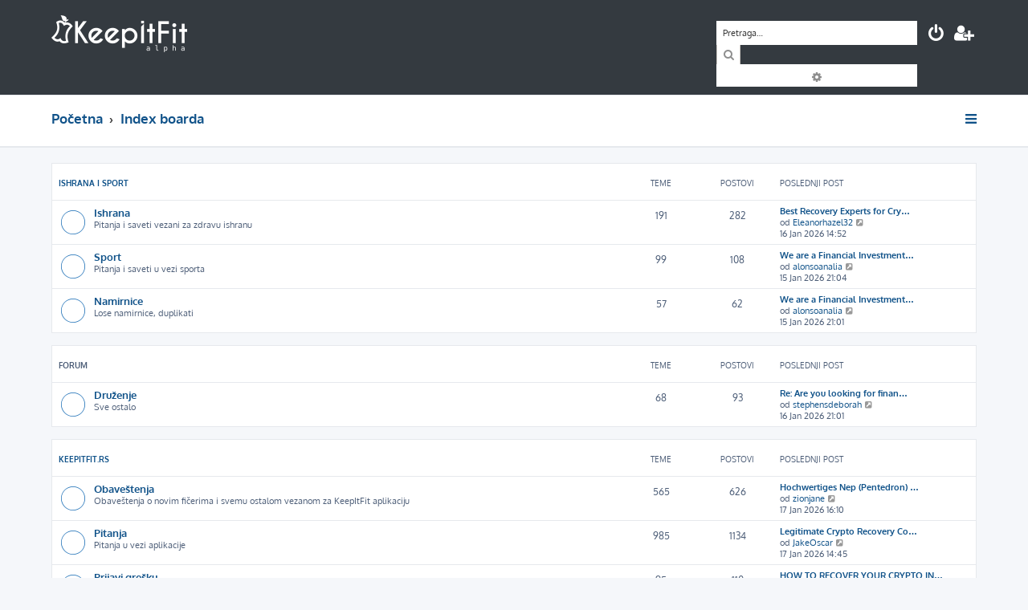

--- FILE ---
content_type: text/html; charset=UTF-8
request_url: https://www.keepitfit.rs/forum/index.php?sid=01c15985cb280782e1f0dbcaa32c48c8
body_size: 5450
content:







<!DOCTYPE html>
<html dir="ltr" lang="sr">
<head>
<meta charset="utf-8" />
<meta http-equiv="X-UA-Compatible" content="IE=edge">
<meta name="viewport" content="width=device-width, initial-scale=1" />
<link rel="icon" href="https://www.keepitfit.rs/assets/img/favicon_secondary.png" type="image/png">

<title>KeepItFit Forum - Index stranica</title>

	<link rel="alternate" type="application/atom+xml" title="Feed - KeepItFit Forum" href="/forum/app.php/feed?sid=d2ff0353ae31b43ca4cd505d57e236ce">			<link rel="alternate" type="application/atom+xml" title="Feed - Nove teme" href="/forum/app.php/feed/topics?sid=d2ff0353ae31b43ca4cd505d57e236ce">				

<!--
	phpBB style name: ProLight
	Based on style:   prosilver (this is the default phpBB3 style)
	Original author:  Tom Beddard ( http://www.subBlue.com/ )
	Modified by:      Ian Bradley ( http://phpbbstyles.oo.gd/ )
-->

<link href="./assets/css/font-awesome.min.css?assets_version=18" rel="stylesheet">
<link href="./styles/prolight/theme/stylesheet.css?assets_version=18" rel="stylesheet">




<!--[if lte IE 9]>
	<link href="./styles/prolight/theme/tweaks.css?assets_version=18" rel="stylesheet">
<![endif]-->

	<link href="./styles/prolight/theme/round_avatars.css?assets_version=18" rel="stylesheet">


<link href="./ext/anavaro/postlove/styles/all/theme/default.css?assets_version=18" rel="stylesheet" media="screen" />



</head>
<body id="phpbb" class="nojs notouch section-index ltr ">


<div class="headerwrap lightheader">
	
	<div id="page-header" class="page-header">
		<div class="headerbar" role="banner">
					<div class="inner">

			<div id="site-description" class="site-description">
				<a id="logo" class="logo" href="https://www.keepitfit.rs" title="Početna"><span class="site_logo"></span></a>
				<h1 style="display:none">KeepItFit Forum</h1>
				<p class="skiplink"><a href="#start_here">Preskoči</a></p>
			</div>

			<div class="lightsearch">
												<div id="search-box" class="search-box search-header responsive-hide" role="search">
					<form action="./search.php?sid=d2ff0353ae31b43ca4cd505d57e236ce" method="get" id="search">
					<fieldset>
						<input name="keywords" id="keywords" type="search" maxlength="128" title="Traži ključne reči" class="inputbox search tiny" size="20" value="" placeholder="Pretraga…" />
						<button class="button button-search" type="submit" title="Pretraga">
							<i class="icon fa-search fa-fw" aria-hidden="true"></i><span class="sr-only">Pretraga</span>
						</button>
						<a href="./search.php?sid=d2ff0353ae31b43ca4cd505d57e236ce" class="button button-search-end" title="Napredna pretraga">
							<i class="icon fa-cog fa-fw" aria-hidden="true"></i><span class="sr-only">Napredna pretraga</span>
						</a>
						<input type="hidden" name="sid" value="d2ff0353ae31b43ca4cd505d57e236ce" />

					</fieldset>
					</form>
				</div>
												
				<ul id="nav-main" class="nav-main linklist" role="menubar">
				
				
									<li class="responsive-show light-responsive-search" style="display:none">
						<a href="./search.php?sid=d2ff0353ae31b43ca4cd505d57e236ce" title="Pogledan napredne opcije pretrage" role="menuitem">
							<i class="icon fa-search fa-fw light-large" aria-hidden="true"></i><span class="sr-only">Pretraga</span>
						</a>
					</li>
								
									<li  data-skip-responsive="true">
						<a href="./ucp.php?mode=login&amp;redirect=index.php&amp;sid=d2ff0353ae31b43ca4cd505d57e236ce" title="Prijavite se" accesskey="x" role="menuitem" title="Prijavite se">
							<i class="icon fa-power-off fa-fw light-large" aria-hidden="true"></i>
						</a>
					</li>
											<li data-skip-responsive="true">
							<a href="./ucp.php?mode=register&amp;sid=d2ff0353ae31b43ca4cd505d57e236ce" role="menuitem" title="Registruj se">
								<i class="icon fa-user-plus fa-fw light-large" aria-hidden="true"></i>
							</a>
						</li>
																		</ul>
				
			</div>

			</div>
					</div>
		
	</div>
</div>
		
<div class="headerwrap lightnav">
	<div class="page-header">
		<div class="headerbar" role="banner">	
				<div class="navbar navbar-top" role="navigation">
	<div class="inner">

	<ul id="nav-main" class="rightside nav-main linklist light-nav-list" role="menubar">

				
						
				
		<li id="quick-links" class="quick-links dropdown-container responsive-menu" data-skip-responsive="true">
			<a href="#" class="dropdown-trigger" title="Brzi linkovi">
				<i class="icon fa-bars fa-fw" aria-hidden="true"></i>
			</a>
			<div class="dropdown">
				<div class="pointer"><div class="pointer-inner"></div></div>
				<ul class="dropdown-contents" role="menu">
					
										
										
											<li class="separator"></li>
																									<li>
								<a href="./search.php?search_id=unanswered&amp;sid=d2ff0353ae31b43ca4cd505d57e236ce" role="menuitem">
									<i class="icon fa-file-o fa-fw icon-gray" aria-hidden="true"></i><span>Pogledaj neodgovorene postove</span>
								</a>
							</li>
							<li>
								<a href="./search.php?search_id=active_topics&amp;sid=d2ff0353ae31b43ca4cd505d57e236ce" role="menuitem">
									<i class="icon fa-file-o fa-fw icon-blue" aria-hidden="true"></i><span>Pogledaj aktivne teme</span>
								</a>
							</li>
							<li class="separator"></li>
							<li>
								<a href="./search.php?sid=d2ff0353ae31b43ca4cd505d57e236ce" role="menuitem">
									<i class="icon fa-search fa-fw" aria-hidden="true"></i><span>Pretraga</span>
								</a>
							</li>
					
										<li class="separator"></li>

									</ul>
			</div>
		</li>

	</ul>

	<ul id="nav-breadcrumbs" class="nav-breadcrumbs linklist navlinks light-nav-list" role="menubar">
						
			
		<li class="breadcrumbs" itemscope itemtype="https://schema.org/BreadcrumbList">

							<span class="crumb" itemtype="https://schema.org/ListItem" itemprop="itemListElement" itemscope><a itemprop="item" href="https://www.keepitfit.rs" data-navbar-reference="home"><span itemprop="name">Početna</span></a><meta itemprop="position" content="1" /></span>
			
							<span class="crumb" itemtype="https://schema.org/ListItem" itemprop="itemListElement" itemscope><a itemprop="item" href="./index.php?sid=d2ff0353ae31b43ca4cd505d57e236ce" accesskey="h" data-navbar-reference="index"><span itemprop="name">Index boarda</span></a><meta itemprop="position" content="2" /></span>

			
					</li>

	</ul>

	</div>
</div>
		</div>
	</div>
</div>

<div id="wrap" class="wrap">
	<a id="top" class="top-anchor" accesskey="t"></a>

	
	<a id="start_here" class="anchor"></a>
	<div id="page-body" class="page-body" role="main">
		
		


	
				<div class="forabg">
			<div class="inner">
			<ul class="topiclist">
				<li class="header">
										<dl class="row-item">
						<dt><div class="list-inner"><a href="./viewforum.php?f=5&amp;sid=d2ff0353ae31b43ca4cd505d57e236ce">Ishrana i sport</a></div></dt>
						<dd class="topics">Teme</dd>
						<dd class="posts">Postovi</dd>
						<dd class="lastpost"><span>Poslednji post</span></dd>
					</dl>
									</li>
			</ul>
			<ul class="topiclist forums">
		
	
	
	
			
					<li class="row">
						<dl class="row-item forum_read">
				<dt title="Nema nepročitanih postova">
										<div class="list-inner">
													<!--
								<a class="feed-icon-forum" title="Feed - Ishrana" href="/forum/app.php/feed?sid=d2ff0353ae31b43ca4cd505d57e236ce?f=1">
									<i class="icon fa-rss-square fa-fw icon-orange" aria-hidden="true"></i><span class="sr-only">Feed - Ishrana</span>
								</a>
							-->
																		<a href="./viewforum.php?f=1&amp;sid=d2ff0353ae31b43ca4cd505d57e236ce" class="forumtitle">Ishrana</a>
						<br />Pitanja i saveti vezani za zdravu ishranu												
												<div class="responsive-show" style="display: none;">
															Teme: <strong>191</strong>
													</div>
											</div>
				</dt>
									<dd class="topics">191 <dfn>Teme</dfn></dd>
					<dd class="posts">282 <dfn>Postovi</dfn></dd>
					<dd class="lastpost">
						<span>
																						<dfn>Poslednji post</dfn>
																										<a href="./viewtopic.php?f=1&amp;p=2449&amp;sid=d2ff0353ae31b43ca4cd505d57e236ce#p2449" title="Best Recovery Experts for Cryptocurrency Assets" class="lastsubject">Best Recovery Experts for Cry…</a> <br />
																	od <a href="./memberlist.php?mode=viewprofile&amp;u=17298&amp;sid=d2ff0353ae31b43ca4cd505d57e236ce" class="username">Eleanorhazel32</a>																	<a href="./viewtopic.php?f=1&amp;p=2449&amp;sid=d2ff0353ae31b43ca4cd505d57e236ce#p2449" title="Pogledaj poslednji post">
										<i class="icon fa-external-link-square fa-fw icon-lightgray icon-md" aria-hidden="true"></i><span class="sr-only">Pogledaj poslednji post</span>
									</a>
																<br /><time datetime="2026-01-16T13:52:01+00:00">16 Jan 2026 14:52</time>
													</span>
					</dd>
							</dl>
					</li>
			
	
	
			
					<li class="row">
						<dl class="row-item forum_read">
				<dt title="Nema nepročitanih postova">
										<div class="list-inner">
													<!--
								<a class="feed-icon-forum" title="Feed - Sport" href="/forum/app.php/feed?sid=d2ff0353ae31b43ca4cd505d57e236ce?f=4">
									<i class="icon fa-rss-square fa-fw icon-orange" aria-hidden="true"></i><span class="sr-only">Feed - Sport</span>
								</a>
							-->
																		<a href="./viewforum.php?f=4&amp;sid=d2ff0353ae31b43ca4cd505d57e236ce" class="forumtitle">Sport</a>
						<br />Pitanja i saveti u vezi sporta												
												<div class="responsive-show" style="display: none;">
															Teme: <strong>99</strong>
													</div>
											</div>
				</dt>
									<dd class="topics">99 <dfn>Teme</dfn></dd>
					<dd class="posts">108 <dfn>Postovi</dfn></dd>
					<dd class="lastpost">
						<span>
																						<dfn>Poslednji post</dfn>
																										<a href="./viewtopic.php?f=4&amp;p=2395&amp;sid=d2ff0353ae31b43ca4cd505d57e236ce#p2395" title="We are a Financial Investment Company looking for Companies Or Individuals to invest in +447300935913." class="lastsubject">We are a Financial Investment…</a> <br />
																	od <a href="./memberlist.php?mode=viewprofile&amp;u=17398&amp;sid=d2ff0353ae31b43ca4cd505d57e236ce" class="username">alonsoanalia</a>																	<a href="./viewtopic.php?f=4&amp;p=2395&amp;sid=d2ff0353ae31b43ca4cd505d57e236ce#p2395" title="Pogledaj poslednji post">
										<i class="icon fa-external-link-square fa-fw icon-lightgray icon-md" aria-hidden="true"></i><span class="sr-only">Pogledaj poslednji post</span>
									</a>
																<br /><time datetime="2026-01-15T20:04:31+00:00">15 Jan 2026 21:04</time>
													</span>
					</dd>
							</dl>
					</li>
			
	
	
			
					<li class="row">
						<dl class="row-item forum_read">
				<dt title="Nema nepročitanih postova">
										<div class="list-inner">
													<!--
								<a class="feed-icon-forum" title="Feed - Namirnice" href="/forum/app.php/feed?sid=d2ff0353ae31b43ca4cd505d57e236ce?f=12">
									<i class="icon fa-rss-square fa-fw icon-orange" aria-hidden="true"></i><span class="sr-only">Feed - Namirnice</span>
								</a>
							-->
																		<a href="./viewforum.php?f=12&amp;sid=d2ff0353ae31b43ca4cd505d57e236ce" class="forumtitle">Namirnice</a>
						<br />Lose namirnice, duplikati												
												<div class="responsive-show" style="display: none;">
															Teme: <strong>57</strong>
													</div>
											</div>
				</dt>
									<dd class="topics">57 <dfn>Teme</dfn></dd>
					<dd class="posts">62 <dfn>Postovi</dfn></dd>
					<dd class="lastpost">
						<span>
																						<dfn>Poslednji post</dfn>
																										<a href="./viewtopic.php?f=12&amp;p=2394&amp;sid=d2ff0353ae31b43ca4cd505d57e236ce#p2394" title="We are a Financial Investment Company looking for Companies Or Individuals to invest in +447300935913." class="lastsubject">We are a Financial Investment…</a> <br />
																	od <a href="./memberlist.php?mode=viewprofile&amp;u=17398&amp;sid=d2ff0353ae31b43ca4cd505d57e236ce" class="username">alonsoanalia</a>																	<a href="./viewtopic.php?f=12&amp;p=2394&amp;sid=d2ff0353ae31b43ca4cd505d57e236ce#p2394" title="Pogledaj poslednji post">
										<i class="icon fa-external-link-square fa-fw icon-lightgray icon-md" aria-hidden="true"></i><span class="sr-only">Pogledaj poslednji post</span>
									</a>
																<br /><time datetime="2026-01-15T20:01:45+00:00">15 Jan 2026 21:01</time>
													</span>
					</dd>
							</dl>
					</li>
			
	
				</ul>

			</div>
		</div>
	
				<div class="forabg">
			<div class="inner">
			<ul class="topiclist">
				<li class="header">
										<dl class="row-item">
						<dt><div class="list-inner">Forum</div></dt>
						<dd class="topics">Teme</dd>
						<dd class="posts">Postovi</dd>
						<dd class="lastpost"><span>Poslednji post</span></dd>
					</dl>
									</li>
			</ul>
			<ul class="topiclist forums">
		
					<li class="row">
						<dl class="row-item forum_read">
				<dt title="Nema nepročitanih postova">
										<div class="list-inner">
													<!--
								<a class="feed-icon-forum" title="Feed - Druženje" href="/forum/app.php/feed?sid=d2ff0353ae31b43ca4cd505d57e236ce?f=9">
									<i class="icon fa-rss-square fa-fw icon-orange" aria-hidden="true"></i><span class="sr-only">Feed - Druženje</span>
								</a>
							-->
																		<a href="./viewforum.php?f=9&amp;sid=d2ff0353ae31b43ca4cd505d57e236ce" class="forumtitle">Druženje</a>
						<br />Sve ostalo												
												<div class="responsive-show" style="display: none;">
															Teme: <strong>68</strong>
													</div>
											</div>
				</dt>
									<dd class="topics">68 <dfn>Teme</dfn></dd>
					<dd class="posts">93 <dfn>Postovi</dfn></dd>
					<dd class="lastpost">
						<span>
																						<dfn>Poslednji post</dfn>
																										<a href="./viewtopic.php?f=9&amp;p=2461&amp;sid=d2ff0353ae31b43ca4cd505d57e236ce#p2461" title="Re: Are you looking for financing to grow your business, start a new project, or secure working capital?" class="lastsubject">Re: Are you looking for finan…</a> <br />
																	od <a href="./memberlist.php?mode=viewprofile&amp;u=17432&amp;sid=d2ff0353ae31b43ca4cd505d57e236ce" class="username">stephensdeborah</a>																	<a href="./viewtopic.php?f=9&amp;p=2461&amp;sid=d2ff0353ae31b43ca4cd505d57e236ce#p2461" title="Pogledaj poslednji post">
										<i class="icon fa-external-link-square fa-fw icon-lightgray icon-md" aria-hidden="true"></i><span class="sr-only">Pogledaj poslednji post</span>
									</a>
																<br /><time datetime="2026-01-16T20:01:57+00:00">16 Jan 2026 21:01</time>
													</span>
					</dd>
							</dl>
					</li>
			
	
				</ul>

			</div>
		</div>
	
				<div class="forabg">
			<div class="inner">
			<ul class="topiclist">
				<li class="header">
										<dl class="row-item">
						<dt><div class="list-inner"><a href="./viewforum.php?f=6&amp;sid=d2ff0353ae31b43ca4cd505d57e236ce">KeepItFit.rs</a></div></dt>
						<dd class="topics">Teme</dd>
						<dd class="posts">Postovi</dd>
						<dd class="lastpost"><span>Poslednji post</span></dd>
					</dl>
									</li>
			</ul>
			<ul class="topiclist forums">
		
	
	
	
			
					<li class="row">
						<dl class="row-item forum_read">
				<dt title="Nema nepročitanih postova">
										<div class="list-inner">
													<!--
								<a class="feed-icon-forum" title="Feed - Obaveštenja" href="/forum/app.php/feed?sid=d2ff0353ae31b43ca4cd505d57e236ce?f=10">
									<i class="icon fa-rss-square fa-fw icon-orange" aria-hidden="true"></i><span class="sr-only">Feed - Obaveštenja</span>
								</a>
							-->
																		<a href="./viewforum.php?f=10&amp;sid=d2ff0353ae31b43ca4cd505d57e236ce" class="forumtitle">Obaveštenja</a>
						<br />Obaveštenja o novim fičerima i svemu ostalom vezanom za KeepItFit aplikaciju												
												<div class="responsive-show" style="display: none;">
															Teme: <strong>565</strong>
													</div>
											</div>
				</dt>
									<dd class="topics">565 <dfn>Teme</dfn></dd>
					<dd class="posts">626 <dfn>Postovi</dfn></dd>
					<dd class="lastpost">
						<span>
																						<dfn>Poslednji post</dfn>
																										<a href="./viewtopic.php?f=10&amp;p=2581&amp;sid=d2ff0353ae31b43ca4cd505d57e236ce#p2581" title="Hochwertiges Nep (Pentedron) rezeptfrei in Deutschland kaufen" class="lastsubject">Hochwertiges Nep (Pentedron) …</a> <br />
																	od <a href="./memberlist.php?mode=viewprofile&amp;u=17301&amp;sid=d2ff0353ae31b43ca4cd505d57e236ce" class="username">zionjane</a>																	<a href="./viewtopic.php?f=10&amp;p=2581&amp;sid=d2ff0353ae31b43ca4cd505d57e236ce#p2581" title="Pogledaj poslednji post">
										<i class="icon fa-external-link-square fa-fw icon-lightgray icon-md" aria-hidden="true"></i><span class="sr-only">Pogledaj poslednji post</span>
									</a>
																<br /><time datetime="2026-01-17T15:10:52+00:00">17 Jan 2026 16:10</time>
													</span>
					</dd>
							</dl>
					</li>
			
	
	
			
					<li class="row">
						<dl class="row-item forum_read">
				<dt title="Nema nepročitanih postova">
										<div class="list-inner">
													<!--
								<a class="feed-icon-forum" title="Feed - Pitanja" href="/forum/app.php/feed?sid=d2ff0353ae31b43ca4cd505d57e236ce?f=11">
									<i class="icon fa-rss-square fa-fw icon-orange" aria-hidden="true"></i><span class="sr-only">Feed - Pitanja</span>
								</a>
							-->
																		<a href="./viewforum.php?f=11&amp;sid=d2ff0353ae31b43ca4cd505d57e236ce" class="forumtitle">Pitanja</a>
						<br />Pitanja u vezi aplikacije												
												<div class="responsive-show" style="display: none;">
															Teme: <strong>985</strong>
													</div>
											</div>
				</dt>
									<dd class="topics">985 <dfn>Teme</dfn></dd>
					<dd class="posts">1134 <dfn>Postovi</dfn></dd>
					<dd class="lastpost">
						<span>
																						<dfn>Poslednji post</dfn>
																										<a href="./viewtopic.php?f=11&amp;p=2577&amp;sid=d2ff0353ae31b43ca4cd505d57e236ce#p2577" title="Legitimate Crypto Recovery Company - Best Way To Recover Stolen Usdt &amp; Cryptocurrency With ChainX Hacker Solutions" class="lastsubject">Legitimate Crypto Recovery Co…</a> <br />
																	od <a href="./memberlist.php?mode=viewprofile&amp;u=17353&amp;sid=d2ff0353ae31b43ca4cd505d57e236ce" class="username">JakeOscar</a>																	<a href="./viewtopic.php?f=11&amp;p=2577&amp;sid=d2ff0353ae31b43ca4cd505d57e236ce#p2577" title="Pogledaj poslednji post">
										<i class="icon fa-external-link-square fa-fw icon-lightgray icon-md" aria-hidden="true"></i><span class="sr-only">Pogledaj poslednji post</span>
									</a>
																<br /><time datetime="2026-01-17T13:45:02+00:00">17 Jan 2026 14:45</time>
													</span>
					</dd>
							</dl>
					</li>
			
	
	
			
					<li class="row">
						<dl class="row-item forum_read">
				<dt title="Nema nepročitanih postova">
										<div class="list-inner">
													<!--
								<a class="feed-icon-forum" title="Feed - Prijavi grešku" href="/forum/app.php/feed?sid=d2ff0353ae31b43ca4cd505d57e236ce?f=7">
									<i class="icon fa-rss-square fa-fw icon-orange" aria-hidden="true"></i><span class="sr-only">Feed - Prijavi grešku</span>
								</a>
							-->
																		<a href="./viewforum.php?f=7&amp;sid=d2ff0353ae31b43ca4cd505d57e236ce" class="forumtitle">Prijavi grešku</a>
						<br />Ako nađete grešku u radu aplikacije možete nam prijaviti ovde												
												<div class="responsive-show" style="display: none;">
															Teme: <strong>95</strong>
													</div>
											</div>
				</dt>
									<dd class="topics">95 <dfn>Teme</dfn></dd>
					<dd class="posts">110 <dfn>Postovi</dfn></dd>
					<dd class="lastpost">
						<span>
																						<dfn>Poslednji post</dfn>
																										<a href="./viewtopic.php?f=7&amp;p=2437&amp;sid=d2ff0353ae31b43ca4cd505d57e236ce#p2437" title="HOW TO RECOVER YOUR CRYPTO INVESTMENTS FROM SCAMMERS / ALPHA RECOVERY EXPERTS" class="lastsubject">HOW TO RECOVER YOUR CRYPTO IN…</a> <br />
																	od <a href="./memberlist.php?mode=viewprofile&amp;u=17431&amp;sid=d2ff0353ae31b43ca4cd505d57e236ce" class="username">JamesMorphat</a>																	<a href="./viewtopic.php?f=7&amp;p=2437&amp;sid=d2ff0353ae31b43ca4cd505d57e236ce#p2437" title="Pogledaj poslednji post">
										<i class="icon fa-external-link-square fa-fw icon-lightgray icon-md" aria-hidden="true"></i><span class="sr-only">Pogledaj poslednji post</span>
									</a>
																<br /><time datetime="2026-01-16T12:59:32+00:00">16 Jan 2026 13:59</time>
													</span>
					</dd>
							</dl>
					</li>
			
	
	
			
					<li class="row">
						<dl class="row-item forum_read">
				<dt title="Nema nepročitanih postova">
										<div class="list-inner">
													<!--
								<a class="feed-icon-forum" title="Feed - Zahtevi za nove fičere" href="/forum/app.php/feed?sid=d2ff0353ae31b43ca4cd505d57e236ce?f=8">
									<i class="icon fa-rss-square fa-fw icon-orange" aria-hidden="true"></i><span class="sr-only">Feed - Zahtevi za nove fičere</span>
								</a>
							-->
																		<a href="./viewforum.php?f=8&amp;sid=d2ff0353ae31b43ca4cd505d57e236ce" class="forumtitle">Zahtevi za nove fičere</a>
						<br />Ako postoji nešto što biste voleli da dodamo na KeepItFit, napišite to ovde												
												<div class="responsive-show" style="display: none;">
															Teme: <strong>71</strong>
													</div>
											</div>
				</dt>
									<dd class="topics">71 <dfn>Teme</dfn></dd>
					<dd class="posts">91 <dfn>Postovi</dfn></dd>
					<dd class="lastpost">
						<span>
																						<dfn>Poslednji post</dfn>
																										<a href="./viewtopic.php?f=8&amp;p=2462&amp;sid=d2ff0353ae31b43ca4cd505d57e236ce#p2462" title="HOW TO RECOVER YOUR CRYPTO INVESTMENTS FROM SCAMMERS / ALPHA RECOVERY EXPERTS" class="lastsubject">HOW TO RECOVER YOUR CRYPTO IN…</a> <br />
																	od <a href="./memberlist.php?mode=viewprofile&amp;u=17431&amp;sid=d2ff0353ae31b43ca4cd505d57e236ce" class="username">JamesMorphat</a>																	<a href="./viewtopic.php?f=8&amp;p=2462&amp;sid=d2ff0353ae31b43ca4cd505d57e236ce#p2462" title="Pogledaj poslednji post">
										<i class="icon fa-external-link-square fa-fw icon-lightgray icon-md" aria-hidden="true"></i><span class="sr-only">Pogledaj poslednji post</span>
									</a>
																<br /><time datetime="2026-01-16T20:18:43+00:00">16 Jan 2026 21:18</time>
													</span>
					</dd>
							</dl>
					</li>
			
				</ul>

			</div>
		</div>
		


	<form method="post" action="./ucp.php?mode=login&amp;sid=d2ff0353ae31b43ca4cd505d57e236ce" class="headerspace panel">
	<h3><a href="./ucp.php?mode=login&amp;redirect=index.php&amp;sid=d2ff0353ae31b43ca4cd505d57e236ce">Prijavite se</a>&nbsp; &bull; &nbsp;<a href="./ucp.php?mode=register&amp;sid=d2ff0353ae31b43ca4cd505d57e236ce">Registruj se</a></h3>
		<fieldset class="quick-login">
			<label for="username"><span>Korisničko ime:</span> <input type="text" tabindex="1" name="username" id="username" size="10" class="inputbox" title="Korisničko ime" /></label>
			<label for="password"><span>Šifra:</span> <input type="password" tabindex="2" name="password" id="password" size="10" class="inputbox" title="Šifra" autocomplete="off" /></label>
							<a href="./ucp.php?mode=sendpassword&amp;sid=d2ff0353ae31b43ca4cd505d57e236ce">Zaboravio sam šifru</a>
										<span class="responsive-hide">|</span> <label for="autologin">Prijavi me automatski pri svakoj poseti <input type="checkbox" tabindex="4" name="autologin" id="autologin" /></label>
						<input type="submit" tabindex="5" name="login" value="Prijavite se" class="button2" />
			<input type="hidden" name="redirect" value="./index.php?sid=d2ff0353ae31b43ca4cd505d57e236ce" />
<input type="hidden" name="creation_time" value="1768663456" />
<input type="hidden" name="form_token" value="fb2eb909d32c42fd8be2b5e2e687b1e66fd0f056" />

			
		</fieldset>
	</form>

			</div>


</div>

<div class="footerwrap">
	<div id="page-footer" class="page-footer" role="contentinfo">
	
				
			<div class="stat-block online-list">
			<h3><i class="icon fa-user-circle-o"></i> Ko je OnLine</h3>			<p>
								Trenutno su <strong>5</strong> korisnika online :: 3 registrovanih, 0 sakrivenih i 2 gosta<br />Najviše korisnika OnLine bilo je <strong>21</strong> dana 07 Jan 2026 10:59
											</p>
		</div>
	
	
	
			<div class="stat-block statistics">
			<h3><i class="icon fa-line-chart"></i> Statistika</h3>
			<p>
								Ukupno postova <strong>2511</strong> &bull; Ukupno tema <strong>2135</strong> &bull; Ukupno članova <strong>17379</strong><br>
				Naš najnoviji član je <strong><a href="./memberlist.php?mode=viewprofile&amp;u=17439&amp;sid=d2ff0353ae31b43ca4cd505d57e236ce" class="username">Goca986</a></strong>
							</p>
		</div>
	
		
	<hr>	

	
		<div class="navbar navbar-bottom" role="navigation">
	<div class="inner">
		
		<ul id="nav-footer" class="nav-footer linklist" role="menubar">
			
									

						
						
						
						
									<li data-last-responsive="true">
				<a href="https://www.facebook.com/KeepItFit.rs" title="Facebook" role="menuitem">
					<i class="icon fa-facebook-official fa-fw" aria-hidden="true"></i>
				</a>
			</li>
			
			
						
		</ul>
		
	</div>
</div>

		<div class="copyright">
						<p class="footer-row">
				<span class="footer-copyright">ProLight Style by <a href="http://phpbbstyles.oo.gd/">Ian Bradley</a></span>
			</p>
			<p class="footer-row">
				<span class="footer-copyright">Pokreće ga <a href="https://www.phpbb.com/">phpBB</a>&reg; Forum Software &copy; phpBB Limited</span>
			</p>
						<p class="footer-row">
				<span class="footer-copyright">Prevod - <a href="http://www.cybercom.rs/" target="_new">www.CyberCom.rs</a></span>
			</p>
									<p class="footer-row" role="menu">
			<a class="footer-link" href="./ucp.php?mode=privacy&amp;sid=d2ff0353ae31b43ca4cd505d57e236ce" title="PRIVACY_LINK" role="menuitem">
				<span class="footer-link-text">PRIVACY_LINK</span>
			</a>
			|
			<a class="footer-link" href="./ucp.php?mode=terms&amp;sid=d2ff0353ae31b43ca4cd505d57e236ce" title="TERMS_LINK" role="menuitem">
				<span class="footer-link-text">TERMS_LINK</span>
			</a>
			</p>
								</div>

		<div id="darkenwrapper" class="darkenwrapper" data-ajax-error-title="Greška" data-ajax-error-text="Tekst greške" data-ajax-error-text-abort="Prekini" data-ajax-error-text-timeout="Isteklo vreme" data-ajax-error-text-parsererror="Tekst greške">
			<div id="darken" class="darken">&nbsp;</div>
		</div>

		<div id="phpbb_alert" class="phpbb_alert" data-l-err="Greška" data-l-timeout-processing-req="Isteklo vreme prilikom procesiranja zahteva">
			<a href="#" class="alert_close">
				<i class="icon fa-times-circle fa-fw" aria-hidden="true"></i>
			</a>
			<h3 class="alert_title">&nbsp;</h3><p class="alert_text"></p>
		</div>
		<div id="phpbb_confirm" class="phpbb_alert">
			<a href="#" class="alert_close">
				<i class="icon fa-times-circle fa-fw" aria-hidden="true"></i>
			</a>
			<div class="alert_text"></div>
		</div>
	</div>
</div>

<div>
	<a id="bottom" class="anchor" accesskey="z"></a>
	<img src="/forum/app.php/cron/cron.task.text_reparser.pm_text?sid=d2ff0353ae31b43ca4cd505d57e236ce" width="1" height="1" alt="cron" /></div>

<script src="./assets/javascript/jquery-3.5.1.min.js?assets_version=18"></script>
<script src="./assets/javascript/core.js?assets_version=18"></script>



<script src="./styles/prosilver/template/forum_fn.js?assets_version=18"></script>
<script src="./styles/prosilver/template/ajax.js?assets_version=18"></script>


	<script>
		var height = $(".lightheader").outerHeight();
		
		$(".lightnav").css(
			'margin-top', height
		);
		
		$(".lightheader").css({
			'position':'fixed',
			'top':'0',
			'width':'100%'
		});
	</script>


</body>
</html>
